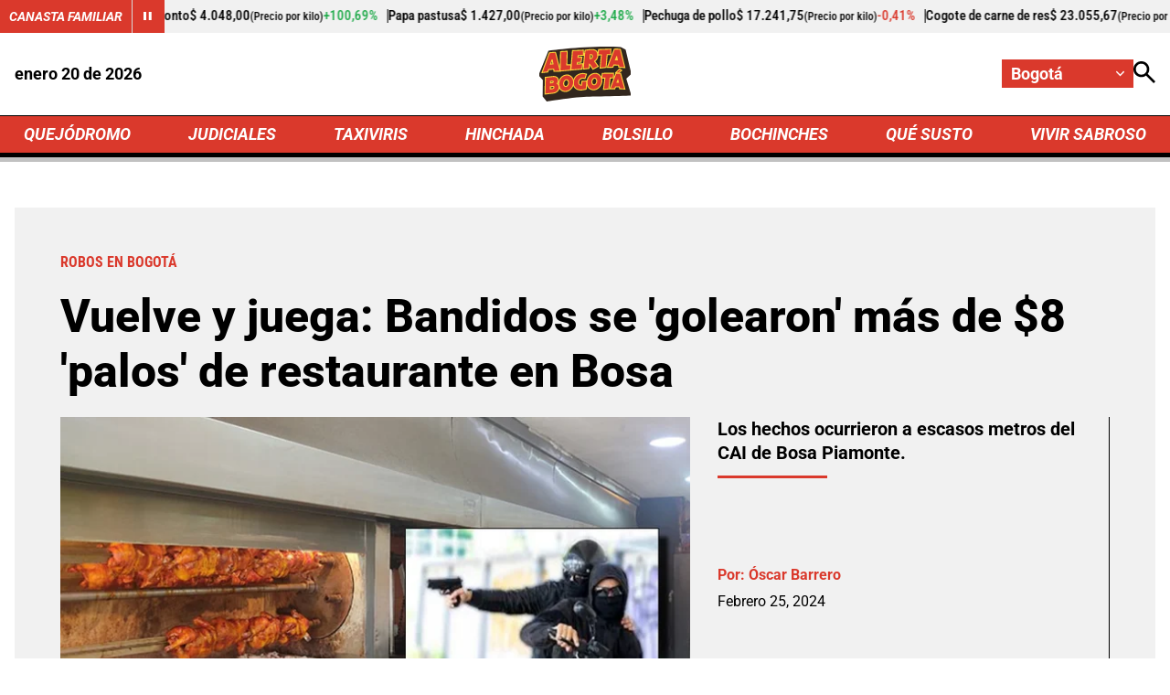

--- FILE ---
content_type: text/html; charset=utf-8
request_url: https://bogota.alerta.com.co/quejodromo/delincuentes-robaron-mas-de-8-millones-de-restaurante-en-bosaq-167896
body_size: 10679
content:
<!DOCTYPE html>
<html lang="es">

<head>
    <title>Delincuentes robaron m&#xE1;s de $8 millones de restaurante en Bosaq</title>
    
    
    <link rel="preconnect" href="https://mv.larepublica.co">
        <link rel="preload" as="image" fetchpriority="high" href="https://i.alerta.com.co/alerta_bogota/public/2024-02/pollo-asado-cucuta-precios_1_0.jpg?w=700" />
    
	
		<script type="text/javascript">
			window.trends = {
				'postId': '167896',
				'postDateTime': '2024-02-25 14:56:31',
				'trendType': 'alerta'
			}
		</script>
	


    
            <noscript>
                <link rel="stylesheet" href="https://i.alerta.com.co/__assets/assets/v0.0.0/desktop-news-D_MrTSwV.css" />
            </noscript>
            <link rel="preload" href="https://i.alerta.com.co/__assets/assets/v0.0.0/desktop-news-D_MrTSwV.css" as="style" />
                <style>
                    @font-face{font-family:Roboto;font-style:italic;font-weight:100 900;font-stretch:100%;font-display:swap;src:url(https://i.alerta.com.co/__assets/assets/v0.0.0/fonts/KFO5CnqEu92Fr1Mu53ZEC9_Vu3r1gIhOszmkC3kaWzU-B-UKatGS.woff2) format('woff2');unicode-range:U+0460-052F,U+1C80-1C8A,U+20B4,U+2DE0-2DFF,U+A640-A69F,U+FE2E-FE2F}@font-face{font-family:Roboto;font-style:italic;font-weight:100 900;font-stretch:100%;font-display:swap;src:url(https://i.alerta.com.co/__assets/assets/v0.0.0/fonts/KFO5CnqEu92Fr1Mu53ZEC9_Vu3r1gIhOszmkAnkaWzU-BQuZY0ec.woff2) format('woff2');unicode-range:U+0301,U+0400-045F,U+0490-0491,U+04B0-04B1,U+2116}@font-face{font-family:Roboto;font-style:italic;font-weight:100 900;font-stretch:100%;font-display:swap;src:url(https://i.alerta.com.co/__assets/assets/v0.0.0/fonts/KFO5CnqEu92Fr1Mu53ZEC9_Vu3r1gIhOszmkCnkaWzU-Cf6Wh-ak.woff2) format('woff2');unicode-range:U+1F00-1FFF}@font-face{font-family:Roboto;font-style:italic;font-weight:100 900;font-stretch:100%;font-display:swap;src:url(https://i.alerta.com.co/__assets/assets/v0.0.0/fonts/KFO5CnqEu92Fr1Mu53ZEC9_Vu3r1gIhOszmkBXkaWzU-NsgT4ukU.woff2) format('woff2');unicode-range:U+0370-0377,U+037A-037F,U+0384-038A,U+038C,U+038E-03A1,U+03A3-03FF}@font-face{font-family:Roboto;font-style:italic;font-weight:100 900;font-stretch:100%;font-display:swap;src:url(https://i.alerta.com.co/__assets/assets/v0.0.0/fonts/KFO5CnqEu92Fr1Mu53ZEC9_Vu3r1gIhOszmkenkaWzU-Dwush0cz.woff2) format('woff2');unicode-range:U+0302-0303,U+0305,U+0307-0308,U+0310,U+0312,U+0315,U+031A,U+0326-0327,U+032C,U+032F-0330,U+0332-0333,U+0338,U+033A,U+0346,U+034D,U+0391-03A1,U+03A3-03A9,U+03B1-03C9,U+03D1,U+03D5-03D6,U+03F0-03F1,U+03F4-03F5,U+2016-2017,U+2034-2038,U+203C,U+2040,U+2043,U+2047,U+2050,U+2057,U+205F,U+2070-2071,U+2074-208E,U+2090-209C,U+20D0-20DC,U+20E1,U+20E5-20EF,U+2100-2112,U+2114-2115,U+2117-2121,U+2123-214F,U+2190,U+2192,U+2194-21AE,U+21B0-21E5,U+21F1-21F2,U+21F4-2211,U+2213-2214,U+2216-22FF,U+2308-230B,U+2310,U+2319,U+231C-2321,U+2336-237A,U+237C,U+2395,U+239B-23B7,U+23D0,U+23DC-23E1,U+2474-2475,U+25AF,U+25B3,U+25B7,U+25BD,U+25C1,U+25CA,U+25CC,U+25FB,U+266D-266F,U+27C0-27FF,U+2900-2AFF,U+2B0E-2B11,U+2B30-2B4C,U+2BFE,U+3030,U+FF5B,U+FF5D,U+1D400-1D7FF,U+1EE00-1EEFF}@font-face{font-family:Roboto;font-style:italic;font-weight:100 900;font-stretch:100%;font-display:swap;src:url(https://i.alerta.com.co/__assets/assets/v0.0.0/fonts/KFO5CnqEu92Fr1Mu53ZEC9_Vu3r1gIhOszmkaHkaWzU-mQQU5nC4.woff2) format('woff2');unicode-range:U+0001-000C,U+000E-001F,U+007F-009F,U+20DD-20E0,U+20E2-20E4,U+2150-218F,U+2190,U+2192,U+2194-2199,U+21AF,U+21E6-21F0,U+21F3,U+2218-2219,U+2299,U+22C4-22C6,U+2300-243F,U+2440-244A,U+2460-24FF,U+25A0-27BF,U+2800-28FF,U+2921-2922,U+2981,U+29BF,U+29EB,U+2B00-2BFF,U+4DC0-4DFF,U+FFF9-FFFB,U+10140-1018E,U+10190-1019C,U+101A0,U+101D0-101FD,U+102E0-102FB,U+10E60-10E7E,U+1D2C0-1D2D3,U+1D2E0-1D37F,U+1F000-1F0FF,U+1F100-1F1AD,U+1F1E6-1F1FF,U+1F30D-1F30F,U+1F315,U+1F31C,U+1F31E,U+1F320-1F32C,U+1F336,U+1F378,U+1F37D,U+1F382,U+1F393-1F39F,U+1F3A7-1F3A8,U+1F3AC-1F3AF,U+1F3C2,U+1F3C4-1F3C6,U+1F3CA-1F3CE,U+1F3D4-1F3E0,U+1F3ED,U+1F3F1-1F3F3,U+1F3F5-1F3F7,U+1F408,U+1F415,U+1F41F,U+1F426,U+1F43F,U+1F441-1F442,U+1F444,U+1F446-1F449,U+1F44C-1F44E,U+1F453,U+1F46A,U+1F47D,U+1F4A3,U+1F4B0,U+1F4B3,U+1F4B9,U+1F4BB,U+1F4BF,U+1F4C8-1F4CB,U+1F4D6,U+1F4DA,U+1F4DF,U+1F4E3-1F4E6,U+1F4EA-1F4ED,U+1F4F7,U+1F4F9-1F4FB,U+1F4FD-1F4FE,U+1F503,U+1F507-1F50B,U+1F50D,U+1F512-1F513,U+1F53E-1F54A,U+1F54F-1F5FA,U+1F610,U+1F650-1F67F,U+1F687,U+1F68D,U+1F691,U+1F694,U+1F698,U+1F6AD,U+1F6B2,U+1F6B9-1F6BA,U+1F6BC,U+1F6C6-1F6CF,U+1F6D3-1F6D7,U+1F6E0-1F6EA,U+1F6F0-1F6F3,U+1F6F7-1F6FC,U+1F700-1F7FF,U+1F800-1F80B,U+1F810-1F847,U+1F850-1F859,U+1F860-1F887,U+1F890-1F8AD,U+1F8B0-1F8BB,U+1F8C0-1F8C1,U+1F900-1F90B,U+1F93B,U+1F946,U+1F984,U+1F996,U+1F9E9,U+1FA00-1FA6F,U+1FA70-1FA7C,U+1FA80-1FA89,U+1FA8F-1FAC6,U+1FACE-1FADC,U+1FADF-1FAE9,U+1FAF0-1FAF8,U+1FB00-1FBFF}@font-face{font-family:Roboto;font-style:italic;font-weight:100 900;font-stretch:100%;font-display:swap;src:url(https://i.alerta.com.co/__assets/assets/v0.0.0/fonts/KFO5CnqEu92Fr1Mu53ZEC9_Vu3r1gIhOszmkCXkaWzU-LqXHS6oa.woff2) format('woff2');unicode-range:U+0102-0103,U+0110-0111,U+0128-0129,U+0168-0169,U+01A0-01A1,U+01AF-01B0,U+0300-0301,U+0303-0304,U+0308-0309,U+0323,U+0329,U+1EA0-1EF9,U+20AB}@font-face{font-family:Roboto;font-style:italic;font-weight:100 900;font-stretch:100%;font-display:swap;src:url(https://i.alerta.com.co/__assets/assets/v0.0.0/fonts/KFO5CnqEu92Fr1Mu53ZEC9_Vu3r1gIhOszmkCHkaWzU-cqKqHPSO.woff2) format('woff2');unicode-range:U+0100-02BA,U+02BD-02C5,U+02C7-02CC,U+02CE-02D7,U+02DD-02FF,U+0304,U+0308,U+0329,U+1D00-1DBF,U+1E00-1E9F,U+1EF2-1EFF,U+2020,U+20A0-20AB,U+20AD-20C0,U+2113,U+2C60-2C7F,U+A720-A7FF}@font-face{font-family:Roboto;font-style:italic;font-weight:100 900;font-stretch:100%;font-display:swap;src:url(https://i.alerta.com.co/__assets/assets/v0.0.0/fonts/KFO5CnqEu92Fr1Mu53ZEC9_Vu3r1gIhOszmkBnka-HlDuTyNj.woff2) format('woff2');unicode-range:U+0000-00FF,U+0131,U+0152-0153,U+02BB-02BC,U+02C6,U+02DA,U+02DC,U+0304,U+0308,U+0329,U+2000-206F,U+20AC,U+2122,U+2191,U+2193,U+2212,U+2215,U+FEFF,U+FFFD}@font-face{font-family:Roboto;font-style:normal;font-weight:100 900;font-stretch:100%;font-display:swap;src:url(https://i.alerta.com.co/__assets/assets/v0.0.0/fonts/KFO7CnqEu92Fr1ME7kSn66aGLdTylUAMa3GUBGEe-3VVPul60.woff2) format('woff2');unicode-range:U+0460-052F,U+1C80-1C8A,U+20B4,U+2DE0-2DFF,U+A640-A69F,U+FE2E-FE2F}@font-face{font-family:Roboto;font-style:normal;font-weight:100 900;font-stretch:100%;font-display:swap;src:url(https://i.alerta.com.co/__assets/assets/v0.0.0/fonts/KFO7CnqEu92Fr1ME7kSn66aGLdTylUAMa3iUBGEe-B1tIhOr4.woff2) format('woff2');unicode-range:U+0301,U+0400-045F,U+0490-0491,U+04B0-04B1,U+2116}@font-face{font-family:Roboto;font-style:normal;font-weight:100 900;font-stretch:100%;font-display:swap;src:url(https://i.alerta.com.co/__assets/assets/v0.0.0/fonts/KFO7CnqEu92Fr1ME7kSn66aGLdTylUAMa3CUBGEe-DnPa8eh0.woff2) format('woff2');unicode-range:U+1F00-1FFF}@font-face{font-family:Roboto;font-style:normal;font-weight:100 900;font-stretch:100%;font-display:swap;src:url(https://i.alerta.com.co/__assets/assets/v0.0.0/fonts/KFO7CnqEu92Fr1ME7kSn66aGLdTylUAMa3-UBGEe-iaUSDqqS.woff2) format('woff2');unicode-range:U+0370-0377,U+037A-037F,U+0384-038A,U+038C,U+038E-03A1,U+03A3-03FF}@font-face{font-family:Roboto;font-style:normal;font-weight:100 900;font-stretch:100%;font-display:swap;src:url(https://i.alerta.com.co/__assets/assets/v0.0.0/fonts/KFO7CnqEu92Fr1ME7kSn66aGLdTylUAMawCUBGEe-CBNGtO38.woff2) format('woff2');unicode-range:U+0302-0303,U+0305,U+0307-0308,U+0310,U+0312,U+0315,U+031A,U+0326-0327,U+032C,U+032F-0330,U+0332-0333,U+0338,U+033A,U+0346,U+034D,U+0391-03A1,U+03A3-03A9,U+03B1-03C9,U+03D1,U+03D5-03D6,U+03F0-03F1,U+03F4-03F5,U+2016-2017,U+2034-2038,U+203C,U+2040,U+2043,U+2047,U+2050,U+2057,U+205F,U+2070-2071,U+2074-208E,U+2090-209C,U+20D0-20DC,U+20E1,U+20E5-20EF,U+2100-2112,U+2114-2115,U+2117-2121,U+2123-214F,U+2190,U+2192,U+2194-21AE,U+21B0-21E5,U+21F1-21F2,U+21F4-2211,U+2213-2214,U+2216-22FF,U+2308-230B,U+2310,U+2319,U+231C-2321,U+2336-237A,U+237C,U+2395,U+239B-23B7,U+23D0,U+23DC-23E1,U+2474-2475,U+25AF,U+25B3,U+25B7,U+25BD,U+25C1,U+25CA,U+25CC,U+25FB,U+266D-266F,U+27C0-27FF,U+2900-2AFF,U+2B0E-2B11,U+2B30-2B4C,U+2BFE,U+3030,U+FF5B,U+FF5D,U+1D400-1D7FF,U+1EE00-1EEFF}@font-face{font-family:Roboto;font-style:normal;font-weight:100 900;font-stretch:100%;font-display:swap;src:url(https://i.alerta.com.co/__assets/assets/v0.0.0/fonts/KFO7CnqEu92Fr1ME7kSn66aGLdTylUAMaxKUBGEe-Bm5C9Z0M.woff2) format('woff2');unicode-range:U+0001-000C,U+000E-001F,U+007F-009F,U+20DD-20E0,U+20E2-20E4,U+2150-218F,U+2190,U+2192,U+2194-2199,U+21AF,U+21E6-21F0,U+21F3,U+2218-2219,U+2299,U+22C4-22C6,U+2300-243F,U+2440-244A,U+2460-24FF,U+25A0-27BF,U+2800-28FF,U+2921-2922,U+2981,U+29BF,U+29EB,U+2B00-2BFF,U+4DC0-4DFF,U+FFF9-FFFB,U+10140-1018E,U+10190-1019C,U+101A0,U+101D0-101FD,U+102E0-102FB,U+10E60-10E7E,U+1D2C0-1D2D3,U+1D2E0-1D37F,U+1F000-1F0FF,U+1F100-1F1AD,U+1F1E6-1F1FF,U+1F30D-1F30F,U+1F315,U+1F31C,U+1F31E,U+1F320-1F32C,U+1F336,U+1F378,U+1F37D,U+1F382,U+1F393-1F39F,U+1F3A7-1F3A8,U+1F3AC-1F3AF,U+1F3C2,U+1F3C4-1F3C6,U+1F3CA-1F3CE,U+1F3D4-1F3E0,U+1F3ED,U+1F3F1-1F3F3,U+1F3F5-1F3F7,U+1F408,U+1F415,U+1F41F,U+1F426,U+1F43F,U+1F441-1F442,U+1F444,U+1F446-1F449,U+1F44C-1F44E,U+1F453,U+1F46A,U+1F47D,U+1F4A3,U+1F4B0,U+1F4B3,U+1F4B9,U+1F4BB,U+1F4BF,U+1F4C8-1F4CB,U+1F4D6,U+1F4DA,U+1F4DF,U+1F4E3-1F4E6,U+1F4EA-1F4ED,U+1F4F7,U+1F4F9-1F4FB,U+1F4FD-1F4FE,U+1F503,U+1F507-1F50B,U+1F50D,U+1F512-1F513,U+1F53E-1F54A,U+1F54F-1F5FA,U+1F610,U+1F650-1F67F,U+1F687,U+1F68D,U+1F691,U+1F694,U+1F698,U+1F6AD,U+1F6B2,U+1F6B9-1F6BA,U+1F6BC,U+1F6C6-1F6CF,U+1F6D3-1F6D7,U+1F6E0-1F6EA,U+1F6F0-1F6F3,U+1F6F7-1F6FC,U+1F700-1F7FF,U+1F800-1F80B,U+1F810-1F847,U+1F850-1F859,U+1F860-1F887,U+1F890-1F8AD,U+1F8B0-1F8BB,U+1F8C0-1F8C1,U+1F900-1F90B,U+1F93B,U+1F946,U+1F984,U+1F996,U+1F9E9,U+1FA00-1FA6F,U+1FA70-1FA7C,U+1FA80-1FA89,U+1FA8F-1FAC6,U+1FACE-1FADC,U+1FADF-1FAE9,U+1FAF0-1FAF8,U+1FB00-1FBFF}@font-face{font-family:Roboto;font-style:normal;font-weight:100 900;font-stretch:100%;font-display:swap;src:url(https://i.alerta.com.co/__assets/assets/v0.0.0/fonts/KFO7CnqEu92Fr1ME7kSn66aGLdTylUAMa3OUBGEe-24ctNiOc.woff2) format('woff2');unicode-range:U+0102-0103,U+0110-0111,U+0128-0129,U+0168-0169,U+01A0-01A1,U+01AF-01B0,U+0300-0301,U+0303-0304,U+0308-0309,U+0323,U+0329,U+1EA0-1EF9,U+20AB}@font-face{font-family:Roboto;font-style:normal;font-weight:100 900;font-stretch:100%;font-display:swap;src:url(https://i.alerta.com.co/__assets/assets/v0.0.0/fonts/KFO7CnqEu92Fr1ME7kSn66aGLdTylUAMa3KUBGEe-Dqr_DJ6L.woff2) format('woff2');unicode-range:U+0100-02BA,U+02BD-02C5,U+02C7-02CC,U+02CE-02D7,U+02DD-02FF,U+0304,U+0308,U+0329,U+1D00-1DBF,U+1E00-1E9F,U+1EF2-1EFF,U+2020,U+20A0-20AB,U+20AD-20C0,U+2113,U+2C60-2C7F,U+A720-A7FF}@font-face{font-family:Roboto;font-style:normal;font-weight:100 900;font-stretch:100%;font-display:swap;src:url(https://i.alerta.com.co/__assets/assets/v0.0.0/fonts/KFO7CnqEu92Fr1ME7kSn66aGLdTylUAMa3yUBA-CHnqiQTt.woff2) format('woff2');unicode-range:U+0000-00FF,U+0131,U+0152-0153,U+02BB-02BC,U+02C6,U+02DA,U+02DC,U+0304,U+0308,U+0329,U+2000-206F,U+20AC,U+2122,U+2191,U+2193,U+2212,U+2215,U+FEFF,U+FFFD}@font-face{font-family:'Roboto Condensed';font-style:italic;font-weight:100 900;font-display:swap;src:url(https://i.alerta.com.co/__assets/assets/v0.0.0/fonts/ieVj2ZhZI2eCN5jzbjEETS9weq8-19eLAgM9UvI-CdgCkzzU.woff2) format('woff2');unicode-range:U+0460-052F,U+1C80-1C8A,U+20B4,U+2DE0-2DFF,U+A640-A69F,U+FE2E-FE2F}@font-face{font-family:'Roboto Condensed';font-style:italic;font-weight:100 900;font-display:swap;src:url(https://i.alerta.com.co/__assets/assets/v0.0.0/fonts/ieVj2ZhZI2eCN5jzbjEETS9weq8-19eLCwM9UvI-Cb3d-hqI.woff2) format('woff2');unicode-range:U+0301,U+0400-045F,U+0490-0491,U+04B0-04B1,U+2116}@font-face{font-family:'Roboto Condensed';font-style:italic;font-weight:100 900;font-display:swap;src:url(https://i.alerta.com.co/__assets/assets/v0.0.0/fonts/ieVj2ZhZI2eCN5jzbjEETS9weq8-19eLAwM9UvI-l0W5GqVi.woff2) format('woff2');unicode-range:U+1F00-1FFF}@font-face{font-family:'Roboto Condensed';font-style:italic;font-weight:100 900;font-display:swap;src:url(https://i.alerta.com.co/__assets/assets/v0.0.0/fonts/ieVj2ZhZI2eCN5jzbjEETS9weq8-19eLDAM9UvI-A6bzigeM.woff2) format('woff2');unicode-range:U+0370-0377,U+037A-037F,U+0384-038A,U+038C,U+038E-03A1,U+03A3-03FF}@font-face{font-family:'Roboto Condensed';font-style:italic;font-weight:100 900;font-display:swap;src:url(https://i.alerta.com.co/__assets/assets/v0.0.0/fonts/ieVj2ZhZI2eCN5jzbjEETS9weq8-19eLAAM9UvI-BVyFsh0C.woff2) format('woff2');unicode-range:U+0102-0103,U+0110-0111,U+0128-0129,U+0168-0169,U+01A0-01A1,U+01AF-01B0,U+0300-0301,U+0303-0304,U+0308-0309,U+0323,U+0329,U+1EA0-1EF9,U+20AB}@font-face{font-family:'Roboto Condensed';font-style:italic;font-weight:100 900;font-display:swap;src:url(https://i.alerta.com.co/__assets/assets/v0.0.0/fonts/ieVj2ZhZI2eCN5jzbjEETS9weq8-19eLAQM9UvI-BV2iDxPS.woff2) format('woff2');unicode-range:U+0100-02BA,U+02BD-02C5,U+02C7-02CC,U+02CE-02D7,U+02DD-02FF,U+0304,U+0308,U+0329,U+1D00-1DBF,U+1E00-1E9F,U+1EF2-1EFF,U+2020,U+20A0-20AB,U+20AD-20C0,U+2113,U+2C60-2C7F,U+A720-A7FF}@font-face{font-family:'Roboto Condensed';font-style:italic;font-weight:100 900;font-display:swap;src:url(https://i.alerta.com.co/__assets/assets/v0.0.0/fonts/ieVj2ZhZI2eCN5jzbjEETS9weq8-19eLDwM9-iMflhgpX.woff2) format('woff2');unicode-range:U+0000-00FF,U+0131,U+0152-0153,U+02BB-02BC,U+02C6,U+02DA,U+02DC,U+0304,U+0308,U+0329,U+2000-206F,U+20AC,U+2122,U+2191,U+2193,U+2212,U+2215,U+FEFF,U+FFFD}@font-face{font-family:'Roboto Condensed';font-style:normal;font-weight:100 900;font-display:swap;src:url(https://i.alerta.com.co/__assets/assets/v0.0.0/fonts/ieVl2ZhZI2eCN5jzbjEETS9weq8-19-7DRs5-DhztH7TG.woff2) format('woff2');unicode-range:U+0460-052F,U+1C80-1C8A,U+20B4,U+2DE0-2DFF,U+A640-A69F,U+FE2E-FE2F}@font-face{font-family:'Roboto Condensed';font-style:normal;font-weight:100 900;font-display:swap;src:url(https://i.alerta.com.co/__assets/assets/v0.0.0/fonts/ieVl2ZhZI2eCN5jzbjEETS9weq8-19a7DRs5-DcSt-2BC.woff2) format('woff2');unicode-range:U+0301,U+0400-045F,U+0490-0491,U+04B0-04B1,U+2116}@font-face{font-family:'Roboto Condensed';font-style:normal;font-weight:100 900;font-display:swap;src:url(https://i.alerta.com.co/__assets/assets/v0.0.0/fonts/ieVl2ZhZI2eCN5jzbjEETS9weq8-1967DRs5-CuKbLwpm.woff2) format('woff2');unicode-range:U+1F00-1FFF}@font-face{font-family:'Roboto Condensed';font-style:normal;font-weight:100 900;font-display:swap;src:url(https://i.alerta.com.co/__assets/assets/v0.0.0/fonts/ieVl2ZhZI2eCN5jzbjEETS9weq8-19G7DRs5-Cvhr4n9Q.woff2) format('woff2');unicode-range:U+0370-0377,U+037A-037F,U+0384-038A,U+038C,U+038E-03A1,U+03A3-03FF}@font-face{font-family:'Roboto Condensed';font-style:normal;font-weight:100 900;font-display:swap;src:url(https://i.alerta.com.co/__assets/assets/v0.0.0/fonts/ieVl2ZhZI2eCN5jzbjEETS9weq8-1927DRs5-BQ3qeiTz.woff2) format('woff2');unicode-range:U+0102-0103,U+0110-0111,U+0128-0129,U+0168-0169,U+01A0-01A1,U+01AF-01B0,U+0300-0301,U+0303-0304,U+0308-0309,U+0323,U+0329,U+1EA0-1EF9,U+20AB}@font-face{font-family:'Roboto Condensed';font-style:normal;font-weight:100 900;font-display:swap;src:url(https://i.alerta.com.co/__assets/assets/v0.0.0/fonts/ieVl2ZhZI2eCN5jzbjEETS9weq8-19y7DRs5-Db2M7toj.woff2) format('woff2');unicode-range:U+0100-02BA,U+02BD-02C5,U+02C7-02CC,U+02CE-02D7,U+02DD-02FF,U+0304,U+0308,U+0329,U+1D00-1DBF,U+1E00-1E9F,U+1EF2-1EFF,U+2020,U+20A0-20AB,U+20AD-20C0,U+2113,U+2C60-2C7F,U+A720-A7FF}@font-face{font-family:'Roboto Condensed';font-style:normal;font-weight:100 900;font-display:swap;src:url(https://i.alerta.com.co/__assets/assets/v0.0.0/fonts/ieVl2ZhZI2eCN5jzbjEETS9weq8-19K7DQ-Cxzi1x1i.woff2) format('woff2');unicode-range:U+0000-00FF,U+0131,U+0152-0153,U+02BB-02BC,U+02C6,U+02DA,U+02DC,U+0304,U+0308,U+0329,U+2000-206F,U+20AC,U+2122,U+2191,U+2193,U+2212,U+2215,U+FEFF,U+FFFD}
                </style>
    
    <meta charset="utf-8" />
<meta http-equiv="x-ua-compatible" content="ie=edge">
<meta name="viewport" content="width=device-width, initial-scale=1.0">
<meta name="author" content="Alerta" />
<meta name="version" content="0.2.15.0" />
	<meta name="description" content="Los hechos ocurrieron a escasos metros del CAI de Bosa Piamonte." />
	<meta name="keywords" content="Robos en Bogot&#xE1;" />
	<meta name="news_keywords" content="Robos en Bogot&#xE1;" />
	<link href="https://bogota.alerta.com.co/quejodromo/delincuentes-robaron-mas-de-8-millones-de-restaurante-en-bosaq-167896" rel="canonical">

	<link rel="amphtml" href="https://bogotaamp.alerta.com.co/quejodromo/delincuentes-robaron-mas-de-8-millones-de-restaurante-en-bosaq-167896">
	<meta name="robots" content="index, follow, max-image-preview:large">
		<meta name="googlebot" content="index, follow">

            <meta name="twitter:card" content="summary_large_image" />
            <meta name="twitter:site" content="@AlertaBogota" />
            <meta name="twitter:creator" content="@AlertaBogota" />
            <meta name="twitter:title" content="Vuelve y juega: Bandidos se &#x27;golearon&#x27; m&#xE1;s de $8 &#x27;palos&#x27; de restaurante en Bosa" />
            <meta name="twitter:description" content="Los hechos ocurrieron a escasos metros del CAI de Bosa Piamonte." />
            <meta name="twitter:image" content="https://i.alerta.com.co/alerta_bogota/public/2024-02/pollo-asado-cucuta-precios_1_0.jpg?w=1280" />

    <meta property="og:site_name" content="Alerta">
    <meta property="og:title" content="Vuelve y juega: Bandidos se &#x27;golearon&#x27; m&#xE1;s de $8 &#x27;palos&#x27; de restaurante en Bosa" />
    <meta property="og:type" content="article" />
    <meta property="og:url" content="https://bogota.alerta.com.co/quejodromo/delincuentes-robaron-mas-de-8-millones-de-restaurante-en-bosaq-167896" />
    <meta property="og:image" content="https://i.alerta.com.co/alerta_bogota/public/2024-02/pollo-asado-cucuta-precios_1_0.jpg?w=1280" />
    <meta property="og:image:type" content="image/jpeg" />
    <meta property="og:image:alt" content="Vuelve y juega: Bandidos se &#x27;golearon&#x27; m&#xE1;s de $8 &#x27;palos&#x27; de restaurante en Bosa" />
    <meta property="og:image:width" content="1280" />
    <meta property="og:image:height" content="768" />
    <meta property="og:description" content="Los hechos ocurrieron a escasos metros del CAI de Bosa Piamonte." />
    <meta property="og:locale" content="es_CO" />
    <!--Whatsapp-->
    <meta property="og:image" content="https://i.alerta.com.co/alerta_bogota/public/2024-02/pollo-asado-cucuta-precios_1_0.jpg?w=400&amp;r=1_1" />
    <meta property="og:image:type" content="image/jpeg" />



<link rel="apple-touch-icon" sizes="180x180" href="https://i.alerta.com.co/__assets/favicon/apple-touch-icon.png" />
<link rel="shortcut icon" href="https://i.alerta.com.co/__assets/favicon/favicon.ico" />
<link rel="icon" type="image/svg+xml" href="https://i.alerta.com.co/__assets/favicon/favicon.svg" />

    <meta property="article:published_time" content="02/25/2024 14:56:31 &#x2B;00:00" />
    <meta property="article:modified_time" content="02/25/2024 14:58:58 &#x2B;00:00" />
        <meta property="mrf:authors" content="Óscar Barrero" />
        <meta property="mrf:tags" content="contentType:Artículo;tags:Robos en Bogotá" />
        <meta property="mrf:sections" content="Quejódromo">


	<script type="application/ld&#x2B;json">
		{"@id":"https://www.alerta.com.co/#publisher","name":"Alerta","logo":{"url":"https://i.alerta.com.co/img/alerta-logo.jpg","width":412,"height":300,"@context":"http://schema.org","@type":"ImageObject"},"url":"https://www.alerta.com.co","sameAs":["https://www.facebook.com/alertabogota/","https://www.youtube.com/@alerta","https://x.com/AlertaBogota","https://www.instagram.com/alertabogota_/","https://co.linkedin.com/company/rcnradiom",""],"address":{"streetAddress":"Calle 37 # 13 A - 19","addressLocality":"Bogotá D.C","postalCode":"110311","addressRegion":"Bogotá D.C","addressCountry":"CO","@context":"http://schema.org","@type":"PostalAddress"},"@context":"http://schema.org","@type":"NewsMediaOrganization"}
	</script>
	<script type="application/ld&#x2B;json">
		{"itemListElement":[{"position":1,"name":"Quejódromo","item":"https://www.alerta.com.co/quejodromo","@context":"http://schema.org","@type":"ListItem"},{"position":2,"name":"Vuelve y juega: Bandidos se 'golearon' más de $8 'palos' de restaurante en Bosa","@context":"http://schema.org","@type":"ListItem"}],"@context":"http://schema.org","@type":"BreadcrumbList"}
	</script>
	<script type="application/ld&#x2B;json">
		{"headline":"Vuelve y juega: Bandidos se 'golearon' más de $8 'palos' de restaurante en Bosa","articleSection":"Quejódromo","datePublished":"2024-02-25T14:56:31+00:00","dateModified":"2024-02-25T14:58:58+00:00","description":"Los hechos ocurrieron a escasos metros del CAI de Bosa Piamonte.","publisher":{"@id":"https://www.alerta.com.co/#publisher"},"image":[{"url":"https://i.alerta.com.co/alerta_bogota/public/2024-02/pollo-asado-cucuta-precios_1_0.jpg","width":1300,"height":780,"caption":"Collage","@context":"http://schema.org","@type":"ImageObject"},{"url":"https://i.alerta.com.co/alerta_bogota/public/2024-02/pollo-asado-cucuta-precios_1_0.jpg?r=4_3","width":1040,"height":780,"caption":"Collage","@context":"http://schema.org","@type":"ImageObject"},{"url":"https://i.alerta.com.co/alerta_bogota/public/2024-02/pollo-asado-cucuta-precios_1_0.jpg?r=1_1","width":780,"height":780,"caption":"Collage","@context":"http://schema.org","@type":"ImageObject"}],"author":[{"name":"Óscar Barrero","url":"https://www.alerta.com.co/autores/oscar-barrero-41","@context":"http://schema.org","@type":"Person"}],"wordCount":280,"url":"https://bogota.alerta.com.co/quejodromo/delincuentes-robaron-mas-de-8-millones-de-restaurante-en-bosaq-167896","mainEntityOfPage":"https://bogota.alerta.com.co/quejodromo/delincuentes-robaron-mas-de-8-millones-de-restaurante-en-bosaq-167896","speakable":{"xPath":["/html/head/title","/html/head/meta[@name='description']/@content"],"@context":"http://schema.org","@type":"SpeakableSpecification"},"@context":"http://schema.org","@type":"NewsArticle"}
	</script>

            <script>
            dataLayer = [{
                'isMobile': false,
                'postId': '167896',
                'postDateTime': '2024-02-25 14:56:31',
            }];
        </script>

<!-- Google Tag Manager -->
<script>
    (function (w, d, s, l, i) {
        w[l] = w[l] || []; w[l].push({
            'gtm.start':
                new Date().getTime(), event: 'gtm.js'
        }); var f = d.getElementsByTagName(s)[0],
            j = d.createElement(s), dl = l != 'dataLayer' ? '&l=' + l : ''; j.async = true; j.src =
                'https://www.googletagmanager.com/gtm.js?id=' + i + dl; f.parentNode.insertBefore(j, f);
    })(window, document, 'script', 'dataLayer', 'GTM-5SKMHG3K');</script>
<!-- End Google Tag Manager -->
    <script>
        var youtubeIframeReady = false;
        function onYouTubeIframeAPIReady() {
            youtubeIframeReady = true;
        }
    </script>
</head>

<body>
        <!-- Google Tag Manager (noscript) -->
        <noscript>
            <iframe src="https://www.googletagmanager.com/ns.html?id=GTM-5SKMHG3K" height="0" width="0"
                style="display:none;visibility:hidden" title="ga"></iframe>
        </noscript>
        <!-- End Google Tag Manager (noscript) -->
    <style id="loading-styles">
	.loading_screen {
		background: linear-gradient(to bottom, #f9f9f9 10%, #eeeff3 100%);
		left: 0;
		height: 100%;
		position: fixed;
		top: 0;
		width: 100%;
		z-index: 10000;
		display: flex;
		flex-direction: column;
		justify-content: center;
		align-items: center;
	}

	.loader svg {
		width: 160px;
		height: 110px;
		padding: 2px;
		background: transparent;
	}

	.loader svg .cls-1 {
		animation: pulse-fill-cls1 1.5s infinite;
	}

	.loader svg .cls-2 {
		animation: pulse-fill-cls2 1.5s infinite;
	}

	.loader svg .cls-3 {
		animation: pulse-fill-cls3 1.5s infinite;
	}

	.loader {
		width: 50px;
		aspect-ratio: 2;
		--background-dots: no-repeat radial-gradient(circle closest-side, #D82027 70%, #0000);
		background: var(--background-dots) 0% 50%, var(--background-dots) 50% 50%, var(--background-dots) 100% 50%;
		background-size: calc(100%/3) 50%;
		animation: loader-animation 1s infinite linear;
		margin: 0 auto;
	}

	@keyframes loader-animation {
		20% {
			background-position: 0% 0%, 50% 50%, 100% 50%
		}

		40% {
			background-position: 0% 100%, 50% 0%, 100% 50%
		}

		60% {
			background-position: 0% 50%, 50% 100%, 100% 0%
		}

		80% {
			background-position: 0% 50%, 50% 50%, 100% 100%
		}
	}

	@keyframes pulse-fill-cls1 {

		0%,
		100% {
			fill: #3c9dff;
		}

		50% {
			fill: #90caff;
		}
	}

	@keyframes pulse-fill-cls2 {

		0%,
		100% {
			fill: #073a8c;
		}

		50% {
			fill: #4a6fb3;
		}
	}

	@keyframes pulse-fill-cls3 {

		0%,
		100% {
			fill: #be0c07;
		}

		50% {
			fill: #ff6f60;
		}
	}
</style>
<style id="hide-principal">
	#principal-html {
		display: none;
	}
</style>

<div class="loading_screen">
	<div class="loader">
	</div>
</div>
<script>
	var loadingRemoved = false;
	var cleanLoading = function () {
		if (!loadingRemoved) {
			loadingRemoved = true;
			document.getElementById('hide-principal').remove();
			document.getElementsByClassName('loading_screen')[0].remove();
		}
	}
</script>
    <div id="principal-html" class="news-page" data-zone-id="1">


    <header class="is-header-zone with-breadcrumb"
            v-bind:class="{compact: isHeaderCompact }" data-mrf-recirculation="Header">
        <agro-quotes></agro-quotes>
        <div class="top container">
            <format-date :format="'MMMM DD [de] YYYY'"></format-date>
            <a class="home-logo" href="https://bogota.alerta.com.co/" aria-label="Ir a Inicio">
                <img class="logo" src="https://i.alerta.com.co/media/logos/2026/01/15/230202/alerta-bogota.svg" alt="Logo Alerta Bogot&#xE1;" width="0" height="0" />
            </a>
            <div class="actions">
                <div class="city-selector">
                    <button @click="toggleCitiesMenu" type="button" aria-label="Cambiar localización">
                        <span>Bogot&#xE1;</span>
                        <svg class="icon-keyboardarrow" width="1024" height="1024" viewBox="0 0 1024 1024" preserveAspectRatio="xMinYMin" aria-hidden="true" focusable="false"><use href="/ui/v1/icons.svg#icon-keyboardarrow"></use></svg>
                    </button>
                    <div class="cities" v-bind:class="{ show: isCitiesMenuOpen }">
                                <a class="city" href="https://www.alerta.com.co/">Colombia</a>
                                <a class="city" href="https://www.alerta.com.co/alerta-barranquilla">Barranquilla</a>
                                <a class="city" href="https://bucaramanga.alerta.com.co/">Bucaramanga</a>
                                <a class="city" href="https://cartagena.alerta.com.co/">Cartagena</a>
                                <a class="city" href="https://www.alerta.com.co/alerta-cucuta">C&#xFA;cuta</a>
                                <a class="city" href="https://www.alerta.com.co/alerta-neiva">Neiva</a>
                                <a class="city" href="https://paisa.alerta.com.co/">Paisa</a>
                                <a class="city" href="https://tolima.alerta.com.co/">Tolima</a>
                    </div>
                </div>
                <search-box action-url="https://www.alerta.com.co/buscar"></search-box>
            </div>
        </div>
        <nav class="nav-items">
            <div class="wrap-nav container">
                        <a class="nav-link" href="https://www.alerta.com.co/quejodromo?zone=bogota">QUEJ&#xD3;DROMO</a>
                        <a class="nav-link" href="https://www.alerta.com.co/judiciales?zone=bogota">JUDICIALES</a>
                        <a class="nav-link" href="https://www.alerta.com.co/taxiviris?zone=bogota">TAXIVIRIS</a>
                        <a class="nav-link" href="https://www.alerta.com.co/hinchada?zone=bogota">HINCHADA</a>
                        <a class="nav-link" href="https://www.alerta.com.co/bolsillo?zone=bogota">BOLSILLO</a>
                        <a class="nav-link" href="https://www.alerta.com.co/bochinches?zone=bogota">BOCHINCHES</a>
                        <a class="nav-link" href="https://www.alerta.com.co/que-susto?zone=bogota">QU&#xC9; SUSTO</a>
                        <a class="nav-link" href="https://www.alerta.com.co/vivir-sabroso?zone=bogota">VIVIR SABROSO</a>
            </div>
        </nav>
            <div class="breadcrumb container">
                <a href="https://www.alerta.com.co" aria-label="Ir a Inicio">
                    <img class="logo-bc" src="https://i.alerta.com.co/media/logos/2026/01/15/230202/alerta-bogota.svg" alt="Logo Alerta Bogot&#xE1;" width="0" height="0" />
                </a>
                <ul class="breadcrumb-items">
                        <li class="breadcrumb-first ">
                            <a href="https://www.alerta.com.co">INICIO</a>
                            <hr class="v" />
                        </li>
                        <li class="breadcrumb-first is-second">
                            <a href="https://bogota.alerta.com.co/">Alerta Bogot&#xE1;</a>
                            <hr class="v" />
                        </li>
                        <li class="breadcrumb-first ">
                            <a href="https://www.alerta.com.co/quejodromo?zone=bogota">Quej&#xF3;dromo</a>
                            <hr class="v" />
                        </li>
                    <li>
                        <span title="Vuelve y juega: Bandidos se &#x27;golearon&#x27; m&#xE1;s de $8 &#x27;palos&#x27; de restaurante en Bosa">
                            Vuelve y juega: Bandidos se &#x27;golearon&#x27; m&#xE1;s de $8 &#x27;palos&#x27; de restaurante en Bosa
                        </span>
                    </li>
                </ul>
            </div>
        <breaking-news></breaking-news>
            <div class="progress-bar">
                <div class="progress" :style="{ width: articleBottom + '%'}"></div>
            </div>
    </header>
        <main class="wrapper-main with-breadcrumb"
            v-bind:class="{ compact: isHeaderCompact , withBreakingNews: breakingNews?.isActive }">
            




<div class="container opening" data-mrf-recirculation="Apertura de Noticia">

    
    <a class="kicker" href="https://www.alerta.com.co/temas/robos-en-bogota">
        <div class="title">
            Robos en Bogot&#xE1;
        </div>
    </a>

    <h1 class="news-title">Vuelve y juega: Bandidos se &#x27;golearon&#x27; m&#xE1;s de $8 &#x27;palos&#x27; de restaurante en Bosa</h1>
    <div class="media">
<figure class="news-image">
    
    <img alt="Sicariato asadero en Bogot&#xE1;"
        src="https://i.alerta.com.co/alerta_bogota/public/2024-02/pollo-asado-cucuta-precios_1_0.jpg?w=700"
        height="780" 
        width="1300"
        onerror="this.src='data:image/svg+xml,%3Csvg xmlns=\'http://www.w3.org/2000/svg\' viewBox=\'0 0 1300 780\'%3E%3C/svg%3E'" />
    <noscript>
        <img loading="lazy" alt="Sicariato asadero en Bogot&#xE1;" src="https://i.alerta.com.co/alerta_bogota/public/2024-02/pollo-asado-cucuta-precios_1_0.jpg?w=480" height="780"
             width="1300" />
    </noscript>

</figure>    </div>
    <div class="info-news">
        <p class="lead">Los hechos ocurrieron a escasos metros del CAI de Bosa Piamonte.</p>
        
	<div class="author-date">
		<div class="name"> 
			Por:
				<a href="https://www.alerta.com.co/autores/oscar-barrero-41">&#xD3;scar Barrero</a> <br/>
		</div>
		<format-date class="date" :date="1708872991000" format="MMMM D, YYYY"></format-date>
	</div>

            <div class="figcaption">
                <span class="b-r">
                    <svg class="icon-image" width="1024" height="1024" viewBox="0 0 1024 1024" preserveAspectRatio="xMinYMin" aria-hidden="true" focusable="false"><use href="/ui/v1/icons.svg#icon-image"></use></svg>
                    Collage
                </span>
                <span>Sicariato asadero en Bogot&#xE1;</span>
            </div>
    </div>

</div>

<div class="container news-fold cols-container">
    
    <ul class="share">
        <li class="share-text">
            <p>Compartir</p>
        </li>
        <li>
            <a href="https://www.facebook.com/share.php?display=page&amp;u=https%3A%2F%2Fbogota.alerta.com.co%2Fquejodromo%2Fdelincuentes-robaron-mas-de-8-millones-de-restaurante-en-bosaq-167896" target="_blank" rel=" nofollow" aria-label="Compartir en Facebook">
                <svg class="icon-facebook" width="512" height="1024" viewBox="0 0 512 1024" preserveAspectRatio="xMinYMin" aria-hidden="true" focusable="false"><use href="/ui/v1/icons.svg#icon-facebook"></use></svg>
            </a>
        </li>
        <li>
            <a href="https://x.com/intent/tweet?text=Vuelve&#x2B;y&#x2B;juega%3A&#x2B;Bandidos&#x2B;se&#x2B;%27golearon%27&#x2B;m%C3%A1s&#x2B;de&#x2B;%248&#x2B;%27palos%27&#x2B;de&#x2B;restaurante&#x2B;en&#x2B;Bosa&amp;url=https%3A%2F%2Fbogota.alerta.com.co%2Fquejodromo%2Fdelincuentes-robaron-mas-de-8-millones-de-restaurante-en-bosaq-167896&amp;via=AlertaBogota" target="_blank" rel=" nofollow" aria-label="Compartir en X">
                <svg class="icon-x" width="1024" height="1024" viewBox="0 0 1024 1024" preserveAspectRatio="xMinYMin" aria-hidden="true" focusable="false"><use href="/ui/v1/icons.svg#icon-x"></use></svg>
            </a>
        </li>
        <li>
            <a href="https://wa.me/?text=Art%C3%ADculo&#x2B;Vuelve&#x2B;y&#x2B;juega%3A&#x2B;Bandidos&#x2B;se&#x2B;%27golearon%27&#x2B;m%C3%A1s&#x2B;de&#x2B;%248&#x2B;%27palos%27&#x2B;de&#x2B;restaurante&#x2B;en&#x2B;Bosa&#x2B;-&#x2B;https%3A%2F%2Fbogota.alerta.com.co%2Fquejodromo%2Fdelincuentes-robaron-mas-de-8-millones-de-restaurante-en-bosaq-167896" target="_blank" rel=" nofollow" aria-label="Compartir en Whatsapp">
                <svg class="icon-whatsapp" width="983" height="1024" viewBox="0 0 983 1024" preserveAspectRatio="xMinYMin" aria-hidden="true" focusable="false"><use href="/ui/v1/icons.svg#icon-whatsapp"></use></svg>
            </a>
        </li>
    </ul>


    <div class="article-container col-1">
            <a href="https://whatsapp.com/channel/0029Va4dNSB7dmegJtETPI18" target="_blank" rel="nofollow" class="social-channel whatsapp"
                data-mrf-recirculation="Canales Sociales">
                <svg class="icon-whatsapp" width="983" height="1024" viewBox="0 0 983 1024" preserveAspectRatio="xMinYMin" aria-hidden="true" focusable="false"><use href="/ui/v1/icons.svg#icon-whatsapp"></use></svg>
                Unirse al Canal de WhatsApp
            </a>
        <article class="news-content" data-mrf-recirculation="Cuerpo De Noticias">
            <p>Muy preocupados se encuentran los ciudadanos en Bogotá, teniendo en cuenta que la inseguridad sigue estando disparada, pues durante este fin de semana ocurrió otro hurto,<strong> en el que varios ladrones llegaron a un restaurante para intimidar a varios hombres y así sustraerle todas sus pertenencias.</strong></p><p>Según lo que pudo conocer un importante medio de comunicación nacional, los hechos se presentaron en la localidad de Bosa, hasta donde llegaron dos delincuentes <strong>que intervinieron un camión de pollos e increparon a los repartidores para quitarles varios elementos de valor.</strong></p><p><strong>Lea también: </strong><a href="https://bogota.alerta.com.co/judiciales/cual-es-la-propuesta-del-porte-de-armas-en-bogota-para-mejorar-la-seguridad-167892" target="_blank">¿Cuál es la propuesta del porte de armas en Bogotá para mejorar la seguridad?</a></p><p>Esto se dio cuando los repartidores iban llegando a un restaurante para proveer de mercancía al local comercial. Pero lo que <strong>más llama la atención es que el hurto se dio muy cerca al CAI de Bosa Piamonte.</strong></p><p>Allí, los delincuentes se llevaron el producido de los repartidores, celulares y <strong>otros objetos de valor cuya suma es de más de ocho millones de pesos, según informaron en este medio.</strong></p><p>Lo sucedido quedó registrado en cámaras de seguridad del sector,<strong> en el que muestran el momento de angustia que vivieron las personas que se encontraban afuera del asadero de pollos.</strong></p><p>Posteriormente, los ladrones escapan en una moto, y agentes de la Policía Metropolitana de Bogotá ya se encuentran trabajando <strong>para dar con la identificación de las placas de la motocicleta y así dar con el paradero de estos bandidos.</strong></p><p><strong>Lea también: </strong><a href="https://bogota.alerta.com.co/judiciales/desmantelan-banda-que-robaba-en-san-cristobal-167862" target="_blank">Policía capturó bandidos que robaban en San Cristóbal: les quitaron varios millones</a></p><p>La comunidad expresó que la inseguridad en este sector está desatada y <strong>que se han presentado diversos robos, especialmente en la modalidad de raponazo.</strong></p>
            

            



        </article>
            <a href="https://news.google.com/publications/CAAqLAgKIiZDQklTRmdnTWFoSUtFR0ZzWlhKMFlXSnZaMjkwWVM1amIyMG9BQVAB?ceid=CO:es-419&amp;oc=3" target="_blank" rel="nofollow" class="social-channel google-news"
                data-mrf-recirculation="Canales Sociales">
                <img class="lazyload"
     width="32"
     height="32"
     src="data:image/svg+xml,%3Csvg xmlns='http://www.w3.org/2000/svg' viewBox='0 0 32 32'%3E%3C/svg%3E"
     data-src="https://i.alerta.com.co/__assets/images/googlenews.svg"
     alt="Google News Icon" />
                Alerta Bogotá en Google News
            </a>
            <div class="tags" data-mrf-recirculation="Temas Relacionados">
        <h2 class="title">
            Temas relacionados
        </h2>
        <div class="tag-list">
                <a href="https://www.alerta.com.co/temas/robos-en-bogota">
                    <svg class="icon-tag" width="1024" height="1024" viewBox="0 0 1024 1024" preserveAspectRatio="xMinYMin" aria-hidden="true" focusable="false"><use href="/ui/v1/icons.svg#icon-tag"></use></svg>
                    Robos en Bogot&#xE1;
                </a>
        </div>
    </div>

        
    </div>

    

<aside class="sidebar-container">
    <div class="sidebar">
        <featured-topics class="ver"></featured-topics>
        <div id="gpt-ad-40" class="ad rectangle"></div>
        <trends class="ver"></trends>
        <div id="gpt-ad-41" class="ad rectangle"></div>
    </div>
</aside>
</div>
<div class="lazyload container" data-mgid="https://jsc.mgid.com/site/1071170.js">
    <div data-type="_mgwidget" data-widget-id="1925045"></div>
</div>
    <more-of-category class="container"
                      :bn-ids="[167896]"
                      cat-id="1"
                      cat-name="Quej&#xF3;dromo"
                      cat-url="https://www.alerta.com.co/quejodromo"></more-of-category>


            
        </main>
        
    <footer data-mrf-recirculation="Footer">
        <div class="container">
            <div class="row-1">
                    <a href="https://bogota.alerta.com.co">
                        <img src="https://i.alerta.com.co/media/logos/2026/01/15/230202/alerta-bogota.svg" class="alerta-logo" alt="Logo Alerta Bogot&#xE1;" width="0" height="0" />
                    </a>

    <ul class="social-media">
            <li>
                <a href="https://www.facebook.com/alertabogota" target="_blank" rel="nofollow" aria-label="Ir al perfil de Facebook de Bogot&#xE1;" class="btn circle">
                    <svg class="icon-facebook" width="512" height="1024" viewBox="0 0 512 1024" preserveAspectRatio="xMinYMin" aria-hidden="true" focusable="false"><use href="/ui/v1/icons.svg#icon-facebook"></use></svg>
                </a>
            </li>
            <li>
                <a href="https://x.com/AlertaBogota" target="_blank" rel="nofollow" aria-label="Ir al perfil de x de Bogot&#xE1;" class="btn circle">
                    <svg class="icon-x" width="1024" height="1024" viewBox="0 0 1024 1024" preserveAspectRatio="xMinYMin" aria-hidden="true" focusable="false"><use href="/ui/v1/icons.svg#icon-x"></use></svg>
                </a>
            </li>
            <li>
                <a href="https://www.instagram.com/alertabogota_/" target="_blank" rel="nofollow" aria-label="Ir al perfil de Instagram de Bogot&#xE1;" class="btn circle">
                    <svg class="icon-instagram" width="1024" height="1024" viewBox="0 0 1024 1024" preserveAspectRatio="xMinYMin" aria-hidden="true" focusable="false"><use href="/ui/v1/icons.svg#icon-instagram"></use></svg>
                </a>
            </li>
            <li>
                <a href="https://www.tiktok.com/@alertabogota104.4" target="_blank" rel="nofollow" aria-label="Ir a TikTok de Bogot&#xE1; " class="btn circle">
                    <svg class="icon-tiktok" width="896" height="1024" viewBox="0 0 896 1024" preserveAspectRatio="xMinYMin" aria-hidden="true" focusable="false"><use href="/ui/v1/icons.svg#icon-tiktok"></use></svg>
                </a>
            </li>
            <li>
                <a href="https://www.whatsapp.com/channel/0029Va4dNSB7dmegJtETPI18" target="_blank" rel="nofollow" aria-label="Escribirle al WhatsApp de Bogot&#xE1;" class="btn circle">
                    <svg class="icon-whatsapp" width="983" height="1024" viewBox="0 0 983 1024" preserveAspectRatio="xMinYMin" aria-hidden="true" focusable="false"><use href="/ui/v1/icons.svg#icon-whatsapp"></use></svg>
                </a>
            </li>
    </ul>
            </div>
                <div class="row-2">
                    <collapse-module>
                        <template #header>
                            Secciones
                        </template>
                        <ul class="collapse-content-item">
                                <li>
                                    <a href="https://www.alerta.com.co/bochinches">Bochinches</a>
                                </li>
                                <li>
                                    <a href="https://www.alerta.com.co/bolsillo">Bolsillo</a>
                                </li>
                                <li>
                                    <a href="https://www.alerta.com.co/hinchada">Hinchada</a>
                                </li>
                                <li>
                                    <a href="https://www.alerta.com.co/judiciales">Judiciales</a>
                                </li>
                                <li>
                                    <a href="https://www.alerta.com.co/quejodromo">Quej&#xF3;dromo</a>
                                </li>
                                <li>
                                    <a href="https://www.alerta.com.co/que-susto">Qu&#xE9; Susto</a>
                                </li>
                                <li>
                                    <a href="https://www.alerta.com.co/servicios">Servicios</a>
                                </li>
                                <li>
                                    <a href="https://www.alerta.com.co/taxiviris">Taxiviris</a>
                                </li>
                                <li>
                                    <a href="https://www.alerta.com.co/vivir-sabroso">Vivir Sabroso</a>
                                </li>
                        </ul>
                    </collapse-module>
                    <collapse-module>
                        <template #header>
                            Ciudades
                        </template>
                        <ul class="collapse-content-item">
                                <li>
                                    <a href="https://www.alerta.com.co">Barranquilla</a>
                                </li>
                                <li>
                                    <a href="https://bogota.alerta.com.co">Bogot&#xE1;</a>
                                </li>
                                <li>
                                    <a href="https://bucaramanga.alerta.com.co">Bucaramanga</a>
                                </li>
                                <li>
                                    <a href="https://cartagena.alerta.com.co">Cartagena</a>
                                </li>
                                <li>
                                    <a href="https://www.alerta.com.co">C&#xFA;cuta</a>
                                </li>
                                <li>
                                    <a href="https://www.alerta.com.co">Neiva</a>
                                </li>
                                <li>
                                    <a href="https://paisa.alerta.com.co">Paisa</a>
                                </li>
                                <li>
                                    <a href="https://tolima.alerta.com.co">Tolima</a>
                                </li>
                        </ul>
                    </collapse-module>
                        <collapse-module>
                            <template #header>
                                TELEVISI&#xD3;N
                            </template>
                            <ul class="collapse-content-item">
                                    <li>
                                        <a href="https://www.canalrcn.com/co" target="_blank">Canal RCN</a>
                                    </li>
                                    <li>
                                        <a href="https://www.ntn24.com/" target="_blank">NTN24</a>
                                    </li>
                                    <li>
                                        <a href="https://www.rcncomerciales.com/es/inicio-espanol/" target="_blank">RCN Comerciales</a>
                                    </li>
                                    <li>
                                        <a href="https://www.rcnnovelas.com/" target="_blank">RCN Novelas</a>
                                    </li>
                                    <li>
                                        <a href="https://www.noticiasrcn.com/" target="_blank">Noticias RCN</a>
                                    </li>
                            </ul>
                        </collapse-module>
                        <collapse-module>
                            <template #header>
                                Radio
                            </template>
                            <ul class="collapse-content-item">
                                    <li>
                                        <a href="https://www.rcnradio.com/" target="_blank">RCN Radio</a>
                                    </li>
                                    <li>
                                        <a href="https://www.lafm.com.co/" target="_blank">La Fm</a>
                                    </li>
                                    <li>
                                        <a href="https://www.deportesrcn.com/" target="_blank">Deportes RCN</a>
                                    </li>
                                    <li>
                                        <a href="https://www.lamega.com.co/" target="_blank">La Mega</a>
                                    </li>
                                    <li>
                                        <a href="https://www.radiouno.com.co/" target="_blank">Radio 1</a>
                                    </li>
                                    <li>
                                        <a href="https://www.elsol.com.co/" target="_blank">El Sol</a>
                                    </li>
                                    <li>
                                        <a href="https://lafmplus.com/" target="_blank">La FM Plus</a>
                                    </li>
                            </ul>
                        </collapse-module>
                        <collapse-module>
                            <template #header>
                                Otros
                            </template>
                            <ul class="collapse-content-item">
                                    <li>
                                        <a href="https://www.fides.org.co/" target="_blank">Fides</a>
                                    </li>
                                    <li>
                                        <a href="https://www.larepublica.co/" target="_blank">La Rep&#xFA;blica</a>
                                    </li>
                                    <li>
                                        <a href="https://sostenibilidadrcn.com/" target="_blank">RCN Social</a>
                                    </li>
                                    <li>
                                        <a href="https://www.superlike.com/" target="_blank">SuperLike</a>
                                    </li>
                            </ul>
                        </collapse-module>
                </div>
        </div>
        <div class="organization-details">
            <div class="container">
                © 2026 RCN 360. Todos los derechos reservados.
                        <a href="https://corporativorcnradio.com/wp-content/uploads/2025/09/Aviso-de-Privacidad-Rcn-Radio.pdf?_gl=1*5a4bim*_ga*ODg4MjI0NDM4LjE3NTkxNTUwODE.*_ga_YQG97TCNX7*czE3Njg1NDY5NTUkbzIwNiRnMSR0MTc2ODU0Njk5NiRqMTkkbDAkaDA." target="_blank">
                            Pol&#xED;tica de Privacidad
                        </a>
                        <a href="https://corporativorcnradio.com/atencion-al-oyente/?_gl=1*5bl8s1*_ga*ODg4MjI0NDM4LjE3NTkxNTUwODE.*_ga_YQG97TCNX7*czE3Njg1NDY5NTUkbzIwNiRnMSR0MTc2ODU0NzA2MiRqNjAkbDAkaDA." target="_blank">
                            Atenci&#xF3;n al Oyente
                        </a>
                        <a href="https://corporativorcnradio.com/wp-content/uploads/2025/10/E-DEPE-025-Politica-de-proteccion-de-datos-v3.pdf?_gl=1*5bl8s1*_ga*ODg4MjI0NDM4LjE3NTkxNTUwODE.*_ga_YQG97TCNX7*czE3Njg1NDY5NTUkbzIwNiRnMSR0MTc2ODU0NzA2MiRqNjAkbDAkaDA." target="_blank">
                            Protecci&#xF3;n de Datos Personales
                        </a>
                        <a href="https://corporativorcnradio.com/wp-content/uploads/2025/09/transparenciadelainformacion.pdf?_gl=1*cxmobx*_ga*ODg4MjI0NDM4LjE3NTkxNTUwODE.*_ga_YQG97TCNX7*czE3Njg1NDY5NTUkbzIwNiRnMSR0MTc2ODU0NzA4NyRqMzUkbDAkaDA." target="_blank">
                            Ley 1712 de 2014
                        </a>
            </div>
        </div>
    </footer>


    </div>

    <div id="gpt-ad-39" class="ad intersticial"></div>
    <div id="gpt-ad-38" class="ad anchor"></div>

    
    
    


    
    
            <link rel="stylesheet" href="https://i.alerta.com.co/__assets/assets/v0.0.0/desktop-news-D_MrTSwV.css" media="none" onload="media = 'all';cleanLoading()">
            <script type="module" src="https://i.alerta.com.co/__assets/assets/v0.0.0/desktop-news-AT8s3xVE.js"></script>
    

        <script>
            var adTargeting = {"RCNRADIO_ID":["167896"],"RCNRADIO_NAME":["quejodromo"],"RCNRADIO_FORMAT":["standard"],"RCNRADIO_ZONE":["bogota"]}
                                    var ads = {"gpt-ad-38":{"name":"205320464/RCN_RADIO/ALERTA/INTERNAS/RCN_RADIO_ALERTA_INTERNAS_D_ANCHOR","sizes":[[728,90],[990,90],[970,90]],"collapse":false,"outOfPage":true},"gpt-ad-intext-1":{"name":"205320464/RCN_RADIO/ALERTA/INTERNAS/RCN_RADIO_ALERTA_INTERNAS_D_INREAD_2","sizes":[[300,250],[336,280],[640,480],[300,300]],"collapse":false,"outOfPage":false},"gpt-ad-intext-2":{"name":"205320464/RCN_RADIO/ALERTA/INTERNAS/RCN_RADIO_ALERTA_INTERNAS_D_INREAD_3","sizes":[[300,250],[336,280],[640,480],[300,300]],"collapse":false,"outOfPage":false},"gpt-ad-intext-3":{"name":"205320464/RCN_RADIO/ALERTA/INTERNAS/RCN_RADIO_ALERTA_INTERNAS_D_INREAD_4","sizes":[[300,250],[336,280],[640,480],[300,300]],"collapse":false,"outOfPage":false},"gpt-ad-intext-4":{"name":"205320464/RCN_RADIO/ALERTA/INTERNAS/RCN_RADIO_ALERTA_INTERNAS_D_INREAD_5","sizes":[[300,250],[336,280],[640,480],[300,300]],"collapse":false,"outOfPage":false},"gpt-ad-intext-5":{"name":"205320464/RCN_RADIO/ALERTA/INTERNAS/RCN_RADIO_ALERTA_INTERNAS_D_INREAD_6","sizes":[[300,250],[336,280],[640,480],[300,300]],"collapse":false,"outOfPage":false},"gpt-ad-intext-6":{"name":"205320464/RCN_RADIO/ALERTA/INTERNAS/RCN_RADIO_ALERTA_INTERNAS_D_INREAD_7","sizes":[[300,250],[336,280],[640,480],[300,300]],"collapse":false,"outOfPage":false},"gpt-ad-intext-7":{"name":"205320464/RCN_RADIO/ALERTA/INTERNAS/RCN_RADIO_ALERTA_INTERNAS_D_INREAD_8","sizes":[[300,250],[336,280],[640,480],[300,300]],"collapse":false,"outOfPage":false},"gpt-ad-39":{"name":"205320464/RCN_RADIO/ALERTA/INTERNAS/RCN_RADIO_ALERTA_INTERNAS_D_INTERSTICIAL","sizes":[[300,250],[320,480],[336,280]],"collapse":false,"outOfPage":true},"gpt-ad-40":{"name":"205320464/RCN_RADIO/ALERTA/INTERNAS/RCN_RADIO_ALERTA_INTERNAS_D_RP_1","sizes":[[300,250],[336,280],[300,300]],"collapse":false,"outOfPage":false},"gpt-ad-41":{"name":"205320464/RCN_RADIO/ALERTA/INTERNAS/RCN_RADIO_ALERTA_INTERNAS_D_RP_2","sizes":[[300,250],[336,280],[300,300]],"collapse":false,"outOfPage":false},"gpt-ad-42":{"name":"205320464/RCN_RADIO/ALERTA/INTERNAS/RCN_RADIO_ALERTA_INTERNAS_D_RP_3","sizes":[[300,250],[336,280],[300,300]],"collapse":false,"outOfPage":false},"gpt-ad-43":{"name":"205320464/RCN_RADIO/ALERTA/INTERNAS/RCN_RADIO_ALERTA_INTERNAS_D_RP_4","sizes":[[120,600],[300,600],[300,250],[300,300]],"collapse":false,"outOfPage":false}}
        </script>
<script>
    function loadAds() {
        if (window.initAds) {
            window.initAds();
        } else {
            setTimeout(loadAds, 100);
        }
    }

    var googletag = googletag || {};
    googletag.cmd = googletag.cmd || [];
    var adSlots = {};
    var enabledAdUnits = null;

    googletag.cmd.push(function() {
        var adDivs = document.querySelectorAll('div[id^="gpt-ad-"]');
        var enabledAdUnitsList = [];
        for (var i = 0; i < adDivs.length; i++) {
            var adId = adDivs[i].getAttribute("id");
            var adConfig = ads[adId];
            var outOfPageFormat = adConfig.name.includes("ANCHOR") ? googletag.enums.OutOfPageFormat.BOTTOM_ANCHOR : adConfig.name.includes("INTERSTICIAL")
                                 ? googletag.enums.OutOfPageFormat.INTERSTITIAL : adId;
            if (adConfig) {
                if (adConfig.outOfPage) {
                    adSlots[adId] = googletag
                        .defineOutOfPageSlot(adConfig.name, outOfPageFormat)
                        .addService(googletag.pubads());
                }
                else if (adConfig.collapse) {
                    adSlots[adId] = googletag.defineSlot(adConfig.name, adConfig.sizes, adId)
                                             .addService(googletag.pubads())
                                             .setCollapseEmptyDiv(true, true);
                }
                else {
                    adSlots[adId] = googletag.defineSlot(adConfig.name, adConfig.sizes, adId)
                                             .addService(googletag.pubads());
                }

                enabledAdUnitsList.push(adId);
            }
        }

        googletag.pubads().enableLazyLoad({
            fetchMarginPercent: 200,
            renderMarginPercent: 100,
            mobileScaling: 2
        });

        if (adTargeting) {
            for (var key in adTargeting) {
                googletag.pubads().setTargeting(key, adTargeting[key]);
            }
        }

        if (localStorage.getItem("gam_segment")) {
            const seg = JSON.parse(localStorage.getItem("gam_segment"));
            if(seg && seg.length) {
                googletag.pubads().setTargeting("SEGMENT", seg);
            }
        }
        googletag.pubads().disableInitialLoad();
        googletag.enableServices();
        enabledAdUnits = enabledAdUnitsList;
         for (var i = 0; i < adDivs.length; i++) {
            var adId = adDivs[i].getAttribute("id");
            var adConfig = ads[adId];
            if (adConfig) {
                if (adConfig.outOfPage) {
                    if (!adConfig.name.includes("ANCHOR") && !adConfig.name.includes("INTERSTICIAL")) {
                        googletag.display(adId);
                        googletag.pubads().refresh(adId);
                    }
                    else {
                        googletag.display(adSlots[adId]);
                        googletag.pubads().refresh([adSlots[adId]]);
                    }
                }

            }
        }
        loadAds();
    });
</script>
<script async src="https://securepubads.g.doubleclick.net/tag/js/gpt.js"></script>            <script>
                                                                var segmentPageData = {"name":"Article","properties":{"authors":["Óscar Barrero"],"categories":["Quejódromo"],"tags":["Robos en Bogotá"],"format":"standard","has_embed_media":false,"word_count":280}}
            </script>
            <script type="module" src="https://segment.lalr.co/prd/1.3.1/alerta.es.js"></script>
            
<script type="text/javascript">
    !function () {
        "use strict"; function e(e) {
            var t = !(arguments.length >
                1 && void 0 !== arguments[1]) || arguments[1],
                c = document.createElement("script"); c.src = e, t ? c.type =
                    "module" : (c.async = !0, c.type = "text/javascript",
                        c.setAttribute("nomodule", ""));
            var n = document.getElementsByTagName("script")[0]; n.parentNode.insertBefore(c, n)
        }
        !function (t, c) {
            !function (t, c, n) {
                var a, o, r; n.accountId = c,
                    null !== (a = t.marfeel) && void 0 !== a || (t.marfeel = {}), null !== (o = (r = t.marfeel).cmd)
                    && void 0 !== o || (r.cmd = []), t.marfeel.config = n; var i = "https://sdk.mrf.io/statics";
                e("".concat(i, "/marfeel-sdk.js?id=").concat(c), !0), e("".concat(i, "/marfeel-sdk.es5.js?id=").concat(c), !1)
            }(t, c, arguments.length > 2 && void 0 !== arguments[2] ? arguments[2] : {})
        }(window, 605, {} /* Config */)
    }();
</script>            

    <noscript>
        <style>
            .lazyload,
            div[id^="gpt-ad-"],
            [v-if] {
                display: none;
            }
        </style>
    </noscript>

</body>

</html>

--- FILE ---
content_type: text/html; charset=utf-8
request_url: https://www.google.com/recaptcha/api2/aframe
body_size: 246
content:
<!DOCTYPE HTML><html><head><meta http-equiv="content-type" content="text/html; charset=UTF-8"></head><body><script nonce="poOigoyVoHIf1Rfd7NpBKQ">/** Anti-fraud and anti-abuse applications only. See google.com/recaptcha */ try{var clients={'sodar':'https://pagead2.googlesyndication.com/pagead/sodar?'};window.addEventListener("message",function(a){try{if(a.source===window.parent){var b=JSON.parse(a.data);var c=clients[b['id']];if(c){var d=document.createElement('img');d.src=c+b['params']+'&rc='+(localStorage.getItem("rc::a")?sessionStorage.getItem("rc::b"):"");window.document.body.appendChild(d);sessionStorage.setItem("rc::e",parseInt(sessionStorage.getItem("rc::e")||0)+1);localStorage.setItem("rc::h",'1768888606933');}}}catch(b){}});window.parent.postMessage("_grecaptcha_ready", "*");}catch(b){}</script></body></html>

--- FILE ---
content_type: application/javascript; charset=utf-8
request_url: https://fundingchoicesmessages.google.com/f/AGSKWxUfd52paJgmdNhYpHZn4VoCuHhhfvnrH6Z0HrJzYclOfU2SeQoORslk9S3bSkt684pn6sEWvR5G97asPiMX56A103A3zOhcPwU_vjTL88nmUwRWAJFlVZy0rH5qu9s12HTnZ_6ET4S2GG_pWxH9fxUW0jf6fzs1_Y3Aq4YyjO5hBhNwF5tB9ho7057U/_/Ads/Refresher./bookads2./showads./ad?channel=/ad_axt_
body_size: -1287
content:
window['0f652124-44fb-4b15-89a7-6045f7f93c47'] = true;